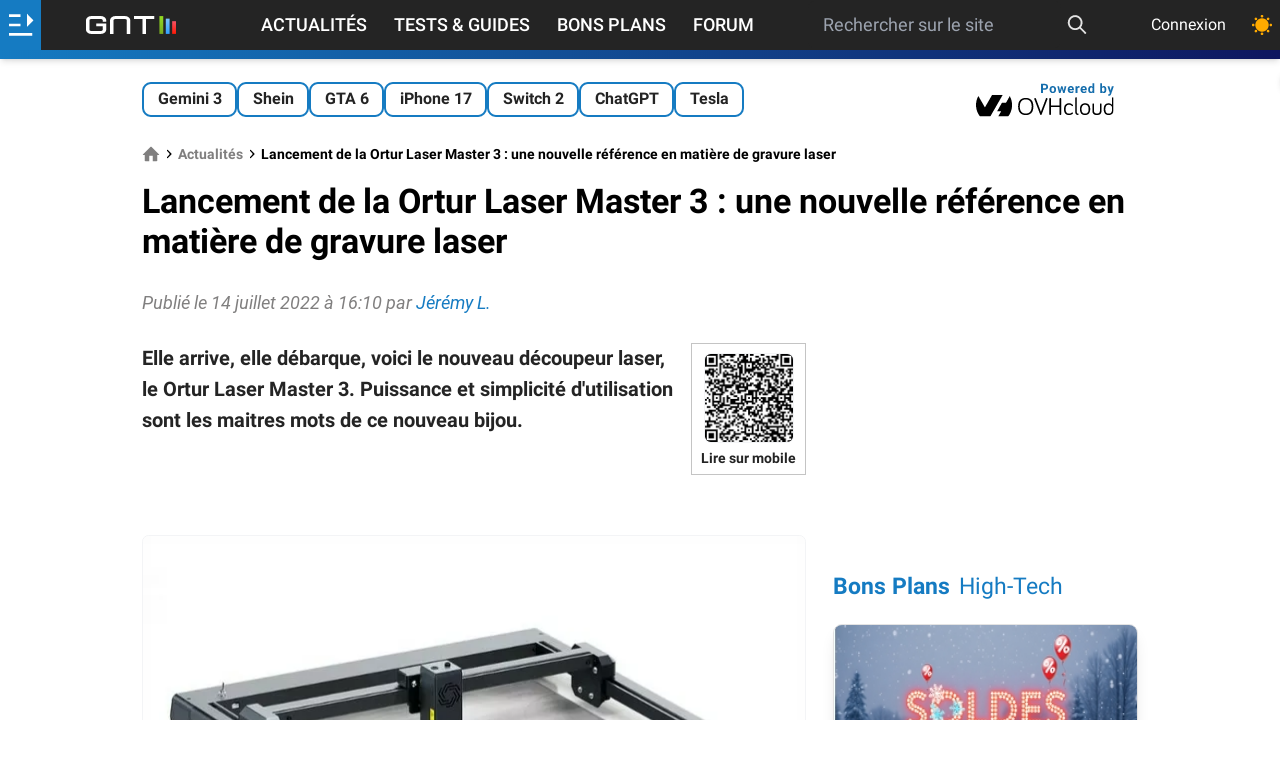

--- FILE ---
content_type: text/html; charset=utf-8
request_url: https://www.google.com/recaptcha/api2/aframe
body_size: 268
content:
<!DOCTYPE HTML><html><head><meta http-equiv="content-type" content="text/html; charset=UTF-8"></head><body><script nonce="QQDBpba0KL22XBPnmaVF8Q">/** Anti-fraud and anti-abuse applications only. See google.com/recaptcha */ try{var clients={'sodar':'https://pagead2.googlesyndication.com/pagead/sodar?'};window.addEventListener("message",function(a){try{if(a.source===window.parent){var b=JSON.parse(a.data);var c=clients[b['id']];if(c){var d=document.createElement('img');d.src=c+b['params']+'&rc='+(localStorage.getItem("rc::a")?sessionStorage.getItem("rc::b"):"");window.document.body.appendChild(d);sessionStorage.setItem("rc::e",parseInt(sessionStorage.getItem("rc::e")||0)+1);localStorage.setItem("rc::h",'1769644077704');}}}catch(b){}});window.parent.postMessage("_grecaptcha_ready", "*");}catch(b){}</script></body></html>